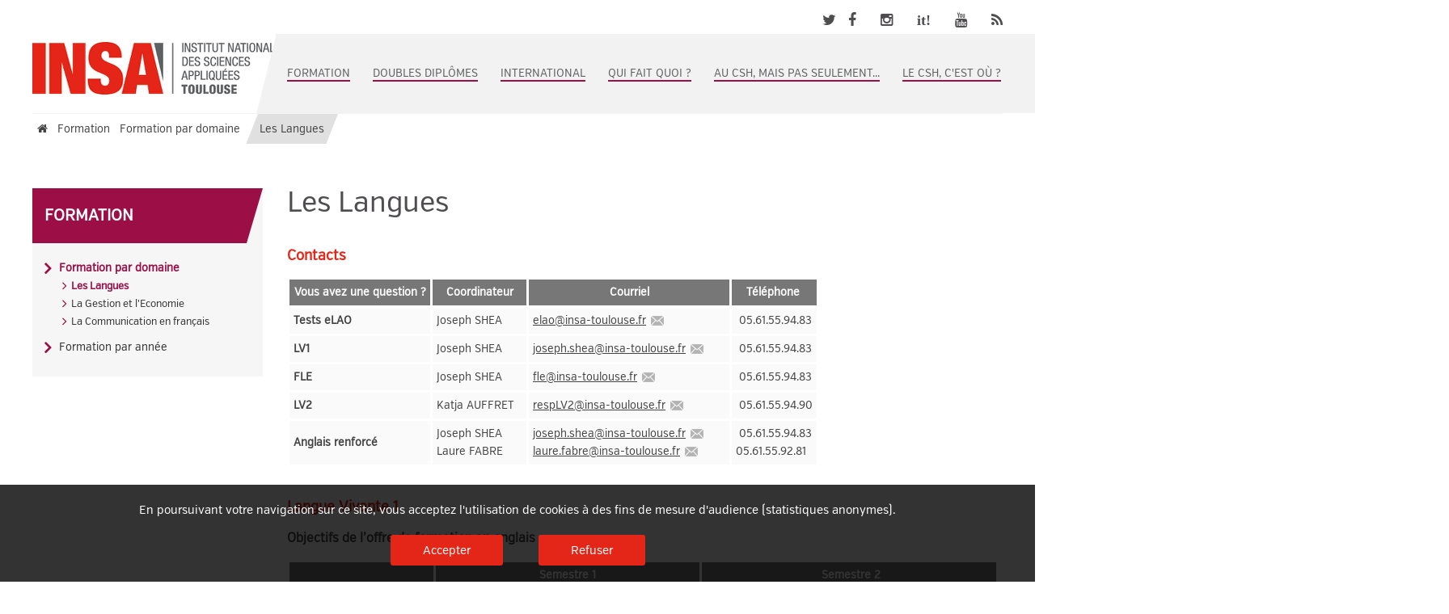

--- FILE ---
content_type: text/html;charset=UTF-8
request_url: https://csh.insa-toulouse.fr/fr/enseignement/domaines_d_enseignement/langue_vivante_1.html
body_size: 9097
content:

<!DOCTYPE html>
<html xmlns="http://www.w3.org/1999/xhtml" xml:lang="fr" lang="fr"><head><meta http-equiv="Content-Type" content="text/html; charset=UTF-8" /><meta http-equiv="X-UA-Compatible" content="IE=9" /><meta content="Ametys CMS Open source (http://www.ametys.org)" name="generator" /><link href="/skins/Multi-CSH/resources/img/favicon.ico" rel="shortcut icon" /><link href="/skins/Multi-CSH/resources/img/favicon.gif" type="image/gif" rel="icon" /><link href="/skins/Multi-CSH/resources/img/apple-touch-icon.png" rel="apple-touch-icon" /><meta content="IE=9" http-equiv="X-UA-Compatible" /><title>Les Langues - INSA Toulouse</title><meta content="width=device-width, initial-scale=1.0" name="viewport" /><meta content="INSA Toulouse" name="author" /><meta content="Ametys CMS (http://www.ametys.org)" name="generator" /><meta content="INSA Toulouse" name="copyright" /><meta content="fr" name="language" /><meta content="15 days" name="revisit-after" /><meta content="Les Langues" name="DC.title" /><meta content="jlemaire#utilisateurs-ldap" name="DC.contributor" /><meta content="2025-01-20" name="DC.date" /><meta content="Text" name="DC.type" /><meta content="text/html" name="DC.format" /><meta content="defaultWebContent://a5a5805e-ea9f-4f74-b1b3-03ad05ec51a3" name="DC.identifier" /><meta content="fr" name="DC.language" /><meta content="fr" name="DC.coverage" /><!----><!--[if lt IE 9]><link rel="stylesheet" href="/skins/Multi-CSH/resources/css/ie.css" type="text/css" media="all" /><![endif]--><!--[if IE 9]><link rel="stylesheet" href="/skins/Multi-CSH/resources/css/ie9.css/" type="text/css" media="all" /><![endif]--><link href="/_plugins/web/csh/fr/filter/events/rss.xml" title="Flux RSS des actualit&eacute;s du site Insa Toulouse" type="application/rss+xml" rel="alternate" /><link href="/_plugins/web/csh/fr/filter/org.ametys.web.article.RSS/rss.xml" title="Flux RSS des articles du site Insa Toulouse" type="application/rss+xml" rel="alternate" /><noscript><div><img alt="" style="border:0" src="http://srv-webstats.insa-toulouse.fr/piwik/piwik.php?idsite=8&amp;rec=1" /></div></noscript><link href="/plugins/cms/dublincore/content.rdf?contentId=defaultWebContent://a5a5805e-ea9f-4f74-b1b3-03ad05ec51a3" rel="meta" /><link type="text/css" rel="stylesheet" href="/_plugins/web/resources-minimized/MTY3OTc4MjUyMQ.css" media="screen" /><link type="text/css" rel="stylesheet" href="/_plugins/web/resources-minimized/LTk4NDE4MDgx.css" media="print" /><link type="text/css" rel="stylesheet" href="/_plugins/web/resources-minimized/MTU0NzMyNjU3NA.css" /><link type="text/css" rel="stylesheet" href="/_plugins/web/resources-minimized/LTE2ODI2MTE5MTk.css" media="print,handheld,screen" /><script type="text/javascript" src="/_plugins/web/resources-minimized/LTExNDU0NjI5OTA.js"></script><script type="text/javascript"><!--

              	$j = jQuery.noConflict();
		
// --></script><script type="text/javascript" src="/_plugins/web/resources-minimized/LTMzNDU1MzYwNA.js"></script><script type="text/javascript"><!--

                $j(document).ready(function() {
                    $j().piroBox_ext({
                        piro_speed: 600,
                        bg_alpha: 0.5,
                        piro_scroll: true,
                        prev_label: 'Précédent',
                        next_label: 'Suivant',
                        close_label: 'Fermer'
                    });
                });
	        
// --></script><script type="text/javascript" src="/_plugins/web/resources-minimized/NDY5Mjk0Mjc1.js"></script><script type="text/javascript"><!--

            ametysUser = null;
            
            var _ametysUserCallbacks = [];
            var _ametysUserRunning = false;
            
            var _fillUserInputs = function(id, field, callback)
            {
                if (this[field])
                {
                    var input = document.getElementById(id);
                    if (!input.value)
                    {
                        input.value = this[field];
                        if (typeof callback == "function")
                        {
                           callback(id, input, this[field]);
                        }
                    }
                }
            }
            
                  
            
            function getAmetysUser(callback)
            {
                if (ametysUser && typeof(callback) == "function")
                {
                    callback(ametysUser);
                }
                else
                {
                    if (typeof(callback) == "function")
                    {
                        _ametysUserCallbacks.push(callback);
                    }
                    
                    if (!_ametysUserRunning)
                    {
                        _ametysUserRunning = true;
                        
                        $j.ajax({
                            url: "/_plugins/web/current-user",
                            dataType: "json",
                            error: function(result, status, error) {
    		    				console.log(error);
                                ametysUser = null;
                                _ametysUserRunning = false;
    		    			},
                            success: function(user) {
                                ametysUser = user;
                                
                                if (ametysUser)
                                {
                                    ametysUser.fill = _fillUserInputs;
                                }
                                
                                for (var i=0; i < _ametysUserCallbacks.length; i++)
                                {
                                    try 
                                    {
                                        _ametysUserCallbacks[i](ametysUser);
                                    } 
                                    catch(e) 
                                    {
                                        console.error("Failed to invoked callback function " + _ametysUserCallbacks[i].name + ":", e);
                                    }
                                }
                                
                                _ametysUserRunning = false;
                            }
                        });
                    }
                }
            }
        
// --></script><script type="text/javascript"><!--

	       ametysCookieConsentListener = [];
	        
           
		        function ametysCallCookieConsentListener(accept)
		        {
		            for (var i = 0; i < ametysCookieConsentListener.length; i++)
		            {
		               ametysCookieConsentListener[i].apply(window, [accept]);
		            }
		        }

		        
			        var ametysCookieExpireDay = 390;
				    
				    function ametysRefuseCookieConsent()  
			        {
			            $j.cookie('ametysHasConsent', false, {expires: ametysCookieExpireDay, path: '' || '/'});
			            
			            ametysCallCookieConsentListener(false);
			            ametysHideInformCookieConsent();
			        }
			
			        function ametysAcceptCookieConsent()
			        {
			            $j.cookie('ametysHasConsent', true, {expires: ametysCookieExpireDay, path: '' || '/'});
			            
			            
			            ametysHideInformCookieConsent();
			        }
			
			        function ametysHideInformCookieConsent() 
			        {
			            $j("#cookie-banner").hide();
			        }
			        
		        
// --></script><script type="text/javascript"><!--

					var resourcesPath = "/skins/Multi-CSH/resources/";
				
// --></script><script type="text/javascript" src="/_plugins/web/resources-minimized/Nzg3NDI2NDk1.js"></script><script type="text/javascript"><!--

   					$j(document).ready(function(){
   						$j('table').ngResponsiveTables({
						  	smallPaddingCharNo: 13,
					    	mediumPaddingCharNo: 18,
					    	largePaddingCharNo: 30
						  });
   					});
        		
// --></script><script type="text/javascript" src="/_plugins/web/resources-minimized/LTEyNDMzMjQyODY.js"></script><script type="text/javascript"><!--

			$j().ready(function() { $j("#search-field-2561216912601012").placeholder(); });
		
// --></script><script type="text/javascript"><!--

			$j().ready(function() 
			{
				function parseXML(data) 
				{
					var results = [];
					var branches = $j(data).find('item');
					$j(branches).each(function() {
					  var text = $j.trim($j(this).text());
					  results[results.length] = {'data': [text, text], 'result': text, 'value': text};
					});
					return results;
				}
					
				$j("#search-field-2561216912601012").autocomplete({
					source: function(request, response) {
								$j.ajax({ url: "/plugins/web/service/search/auto-completion/csh/fr.xml?q=" + request.term, 
									  dataType: "xml",
									  success: function(xmlResponse) { response(parseXML (xmlResponse)); } });
							},
					minLength: 2,
					delay: 500
				});
			});
		
// --></script><script type="text/javascript" src="/_plugins/web/resources-minimized/MTMzNTYzMTYz.js"></script><script type="text/javascript"><!--

            $j().ready(function()
            {
                var hlRegexp = new RegExp('[\?\&]search-keywords=([^\?\&#;]+)', 'i');
                var result = hlRegexp.exec(location.search);
                if (result != null && result.length > 1)
                {
                    var keywords = result[1].split(',');
                    for (var x = 0; x < keywords.length; x++)
                    {
                        if (keywords[x] != '')
                        {
                        
                            $j('#ametys-cms-zone-default').highlight($j.trim(decodeURIComponent(keywords[x])));
                        
                            $j('#ametys-cms-zone-rightcolumn').highlight($j.trim(decodeURIComponent(keywords[x])));
                        
                            $j('#ametys-cms-zone-rightcolumnfree').highlight($j.trim(decodeURIComponent(keywords[x])));
                         
                        }
                    }
                }
            });
        
// --></script><script type="text/javascript"><!--

			      var _paq = _paq || [];
			      
			      ametysCookieConsentListener.push(function(accept) {
                    if (accept)
                    {
                        _paq.push(["setDocumentTitle", document.domain + "/" + document.title]);
                        _paq.push(['setConsentGiven']);
	                  (function() {
	                    var u=(("https:" == document.location.protocol) ? "https://" : "http://") + "srv-webstats.insa-toulouse.fr/piwik/";
	                    _paq.push(["setTrackerUrl", u+"piwik.php"]);
	                    
	                    var searchTracking = false;
	                    
	                        var searchKeyword = "";
	                        if (searchKeyword != '')
	                        {
	                            // Internal search tracking on a search result page
	                            _paq.push(["trackSiteSearch", searchKeyword, false, false]);
	                            searchTracking = true;
	                        }
	                    
	                    
	                    if (!searchTracking)
	                    {
	                        _paq.push(["trackPageView"]);
	                    }
	                    _paq.push(["enableLinkTracking"]);
	                    _paq.push(["setSiteId", "8"]);
	                    var d=document, g=d.createElement("script"), s=d.getElementsByTagName("script")[0]; g.type="text/javascript";
	                    g.defer=true; g.async=true; g.src=u+"piwik.js"; s.parentNode.insertBefore(g,s);
	                  })();
	                    }
	                    else
	                    {
	                        _paq.push(['forgetConsentGiven']);
	                    }
	                });
			      
			
// --></script></head><body class="kopa-home-parallax"><div class="art-page-wai-links" id="art-page-wai-links"><a href="#content">Aller au contenu</a><a href="#search">Aller &agrave; la recherche</a><a href="#menu">Aller au menu</a></div><header class="kopa-page-header parallax" id="parallax-header"><div class="kopa-header-top"><div class="wrapper topHeader clearfix"><div class="ss-box pull-right clearfix"><ul class="top-links pull-left clearfix"><li><a onclick="window.open(this.href); return false;" class="fa fa-twitter" href="https://twitter.com/insatoulouse"><span class="hidden-L">Nous suivre sur Twitter</span></a></li><li><a onclick="window.open(this.href); return false;" class="fa fa-facebook" href="https://fr-fr.facebook.com/INSAToulouse"><span class="hidden-L">Nous suivre sur Facebook</span></a></li><li><a onclick="window.open(this.href); return false;" class="fa fa-instagram" href="https://www.instagram.com/insatoulouse/"><span class="hidden-L">Nous suivre sur Instagram</span></a></li><li><a onclick="window.open(this.href); return false;" class="fa fa-scoopit" href="http://www.scoop.it/u/insa-toulouse-communication">it!<span class="hidden-L">Nous suivre sur ScoopIt</span></a></li><li><a onclick="window.open(this.href); return false;" class="fa fa-youtube" href="https://www.youtube.com/user/InsaToulouse"><span class="hidden-L">Nous suivre sur YouTube</span></a></li><li class="last"><a onclick="window.open(this.href); return false;" class="fa fa-rss" href="/_plugins/web/csh/fr/filter/events/rss.xml"><span class="hidden-L">Flux RSS des actualit&eacute;s du site Insa Toulouse</span></a></li></ul></div></div></div><div class="kopa-header-bottom "><div class="wrapper clearfix"><div class="logo-box pull-left"><a href="/fr/index.html"><img class="paralax-off" alt="logo Insa" src="/skins/Multi-CSH/resources/img/logo-insa.jpg" /><img class="paralax-on" alt="logo Insa" src="/skins/Multi-CSH/resources/img/logo-insa-blanc.png" /></a></div><nav class="main-nav pull-right"><ul class="main-menu clearfix"><li class="section-violet current"><a href="/fr/enseignement.html" class="active" title="(Rubrique active)">Formation</a><ul class="sub-menu"><li class="submenu-header"><a href="/fr/enseignement.html"><span class="title">Formation</span><span class="know-more">En savoir +</span></a></li><li><a href="/fr/enseignement/domaines_d_enseignement.html">Formation par domaine</a></li><li class="last"><a href="/fr/enseignement/enseignements_par_annee.html">Formation par ann&eacute;e</a></li></ul></li><li class="section-violet"><a href="/fr/doubles-diplomes.html">Doubles Dipl&ocirc;mes</a></li><li class="section-violet"><a href="/fr/international.html" class="sf-with-ul">International</a><ul class="sub-menu"><li class="submenu-header"><a href="/fr/international.html"><span class="title">International</span><span class="know-more">En savoir +</span></a></li><li><a href="/fr/international/asinsa-enginsa-iberinsa-norginsa.html">ASINSA, EngINSA, IberINSA &amp; NorgINSA</a></li><li class="last"><a href="/fr/international/etudiants-d-echange-exchange-students.html">Etudiants d&#039;&eacute;change / Exchange Students</a></li></ul></li><li class="section-violet"><a href="/fr/annuaire-du-csh.html" class="sf-with-ul">Qui fait quoi ?</a><ul class="sub-menu"><li class="submenu-header"><a href="/fr/annuaire-du-csh.html"><span class="title">Qui fait quoi ?</span><span class="know-more">En savoir +</span></a></li><li><a href="/fr/annuaire-du-csh/la-direction.html">La Direction</a></li><li><a href="/fr/annuaire-du-csh/le-support-administratif-et-technique.html">Le support administratif et technique</a></li><li><a href="/fr/annuaire-du-csh/l-equipe-pedagogique.html">L&#039;&eacute;quipe p&eacute;dagogique</a></li><li class="last"><a href="/fr/annuaire-du-csh/le-conseil.html">Le Conseil</a></li></ul></li><li class="section-violet"><a href="/fr/recherche.html">Au CSH, mais pas seulement...</a></li><li class="section-violet"><a href="/fr/venir_au_csh.html">Le CSH, c&#039;est o&ugrave; ?</a></li></ul></nav><nav class="main-nav-mobile clearfix"><a class="pull"><span class="fa fa-align-justify"><!--empty--></span></a><ul class="main-menu-mobile clearfix"><li class="section-violet current"><a href="/fr/enseignement.html" class="active" title="(Rubrique active)">Formation</a><ul class="sub-menu"><li class="submenu-header"><a href="/fr/enseignement.html"><span class="title">Formation</span><span class="know-more">En savoir +</span></a></li><li><a href="/fr/enseignement/domaines_d_enseignement.html">Formation par domaine</a></li><li class="last"><a href="/fr/enseignement/enseignements_par_annee.html">Formation par ann&eacute;e</a></li></ul></li><li class="section-violet"><a href="/fr/doubles-diplomes.html">Doubles Dipl&ocirc;mes</a></li><li class="section-violet"><a href="/fr/international.html" class="sf-with-ul">International</a><ul class="sub-menu"><li class="submenu-header"><a href="/fr/international.html"><span class="title">International</span><span class="know-more">En savoir +</span></a></li><li><a href="/fr/international/asinsa-enginsa-iberinsa-norginsa.html">ASINSA, EngINSA, IberINSA &amp; NorgINSA</a></li><li class="last"><a href="/fr/international/etudiants-d-echange-exchange-students.html">Etudiants d&#039;&eacute;change / Exchange Students</a></li></ul></li><li class="section-violet"><a href="/fr/annuaire-du-csh.html" class="sf-with-ul">Qui fait quoi ?</a><ul class="sub-menu"><li class="submenu-header"><a href="/fr/annuaire-du-csh.html"><span class="title">Qui fait quoi ?</span><span class="know-more">En savoir +</span></a></li><li><a href="/fr/annuaire-du-csh/la-direction.html">La Direction</a></li><li><a href="/fr/annuaire-du-csh/le-support-administratif-et-technique.html">Le support administratif et technique</a></li><li><a href="/fr/annuaire-du-csh/l-equipe-pedagogique.html">L&#039;&eacute;quipe p&eacute;dagogique</a></li><li class="last"><a href="/fr/annuaire-du-csh/le-conseil.html">Le Conseil</a></li></ul></li><li class="section-violet"><a href="/fr/recherche.html">Au CSH, mais pas seulement...</a></li><li class="section-violet"><a href="/fr/venir_au_csh.html">Le CSH, c&#039;est o&ugrave; ?</a></li></ul></nav></div></div></header><div class="wrapper clearfix bread-crumb"><div class="pull-left"><div class="art-breadcrumb clearfix"><a name="breadcrumb"></a><span class="art-breadcrumb-title-invisible">Vous &ecirc;tes ici :</span><ul><li class="first" itemscope="itemscope" itemtype="http://data-vocabulary.org/Breadcrumb"><a href="/fr/index.html" class="fa fa-home" itemprop="url"><span class="art-breadcrumb-title-invisible" itemprop="title">Accueil</span></a></li><li itemscope="itemscope" itemtype="http://data-vocabulary.org/Breadcrumb"> <a href="/fr/enseignement.html" itemprop="url"><span itemprop="title">Formation</span></a></li><li itemscope="itemscope" itemtype="http://data-vocabulary.org/Breadcrumb"> <a href="/fr/enseignement/domaines_d_enseignement.html" itemprop="url"><span itemprop="title">Formation par domaine</span></a></li><li itemscope="itemscope" itemtype="http://data-vocabulary.org/Breadcrumb" class="current"> <span itemprop="title">Les Langues</span></li></ul></div></div></div><div id="main-content"><div class="kopa-area kopa-area-1"><div class="wrapper"><div class="row"><div class="sidebar col-md-3 col-sm-3 col-xs-3 pull-left"><div class="widget widget_nav_menu violet"><h2><a title="Formation" href="/fr/enseignement.html">Formation</a></h2><a name="vertical-menu"></a><ul class="art-"><li><a href="/fr/enseignement/domaines_d_enseignement.html" class="active" title="(Rubrique active)"><span class="l"></span><span class="r"></span><span class="t">Formation par domaine</span></a><ul class="active"><li><a href="/fr/enseignement/domaines_d_enseignement/langue_vivante_1.html" class="active">Les Langues</a></li><li><a href="/fr/enseignement/domaines_d_enseignement/gestion-et-economie.html">La Gestion et l&#039;Economie</a></li><li><a href="/fr/enseignement/domaines_d_enseignement/expression-et-communication.html">La Communication en fran&ccedil;ais</a></li></ul></li><li><a href="/fr/enseignement/enseignements_par_annee.html"><span class="l"></span><span class="r"></span><span class="t">Formation par ann&eacute;e</span></a></li></ul></div><div class="mb-20"><!--empty--></div></div><div class="kopa-main-col col-md-9 col-sm-9 col-xs-9"><div data-ametys-zone="default" id="ametys-cms-zone-default"><div data-ametys-zone-level="1" id="ametys-cms-zone-default-item-N1006D" class="first last"><div class="ametys-cms-content article view-main wrapper"><h1 class="art-postheader"><span class="content-title summary">Les Langues</span></h1><a name="N10035"></a><h2 class="ametys-richtext-title-1">Contacts</h2><table class="gray"><tbody><tr class="odd"><th style="height: 22px;width: 164px;">
<p>Vous avez une question ?</p>
</th><th style="height: 22px;width: 106px;">
<p>Coordinateur</p>
</th><th style="height: 22px;width: 238px;">
<p>Courriel</p>
</th><th style="height: 22px;width: 87.25px;">
<p>T&eacute;l&eacute;phone&nbsp;</p>
</th></tr><tr class="even first"><td style="height: 22px;width: 174px;">
<p><strong>Tests eLAO<br /></strong></p>
</td><td style="height: 22px;width: 116px;">
<p>Joseph SHEA</p>
</td><td style="height: 22px;width: 248px;">
<p><a id="M3517661570371239" class="mailto">elao<span style="position: absolute; left: -1000px; top: -1000px;"> </span>@<span style="position: absolute; left: -1000px; top: -1000px;"> </span>insa-toulouse.fr<span id="M3083240151636947" style="display: none;"> (elao<span style="position: absolute; left: -1000px; top: -1000px;"> </span>@<span style="position: absolute; left: -1000px; top: -1000px;"> </span>insa-toulouse.fr)</span></a><script type="text/javascript"><!--

	    
	    	var a = document.createElement('a');
	    	var div = document.getElementById('M3517661570371239');
	    	div.parentNode.insertBefore(a, div);
	    	
	    	while (div.childNodes.length > 1)
	    	{
	    		a.appendChild(div.childNodes[0]);
	    	}
	    	
	    	div.parentNode.removeChild(div);
	    	
			var M8493076928094755="elao";
			M8493076928094755 +="@";
			M8493076928094755 +="insa-toulouse.fr";
			
			
			
			a.setAttribute('href', 'mailto:' + M8493076928094755);
			
				a.setAttribute('class', 'mailto');
			
			
// --></script></p>
</td><td style="height: 22px;width: 97.25px;">
<p>&nbsp;05.61.55.94.83</p>
</td></tr><tr class="odd"><td style="height: 23px;width: 174px;">
<p><strong>LV1 <strong><br /></strong></strong></p>
</td><td style="height: 23px;width: 116px;">
<p>Joseph SHEA</p>
</td><td style="height: 23px;width: 248px;">
<p><a id="M6678182578428812" class="mailto">joseph.shea<span style="position: absolute; left: -1000px; top: -1000px;"> </span>@<span style="position: absolute; left: -1000px; top: -1000px;"> </span>insa-toulouse.fr<span id="M15031356858187406" style="display: none;"> (joseph.shea<span style="position: absolute; left: -1000px; top: -1000px;"> </span>@<span style="position: absolute; left: -1000px; top: -1000px;"> </span>insa-toulouse.fr)</span></a><script type="text/javascript"><!--

	    
	    	var a = document.createElement('a');
	    	var div = document.getElementById('M6678182578428812');
	    	div.parentNode.insertBefore(a, div);
	    	
	    	while (div.childNodes.length > 1)
	    	{
	    		a.appendChild(div.childNodes[0]);
	    	}
	    	
	    	div.parentNode.removeChild(div);
	    	
			var M9633545413068496="joseph.shea";
			M9633545413068496 +="@";
			M9633545413068496 +="insa-toulouse.fr";
			
			
			
			a.setAttribute('href', 'mailto:' + M9633545413068496);
			
				a.setAttribute('class', 'mailto');
			
			
// --></script></p>
</td><td style="height: 23px;width: 97.25px;">
<p>&nbsp;05.61.55.94.83</p>
</td></tr><tr class="even"><td style="height: 22px;width: 174px;">
<p><strong>FLE</strong></p>
</td><td style="height: 22px;width: 116px;">
<p>Joseph SHEA</p>
</td><td style="height: 22px;width: 248px;">
<p><a id="M01934448314245707" class="mailto">fle<span style="position: absolute; left: -1000px; top: -1000px;"> </span>@<span style="position: absolute; left: -1000px; top: -1000px;"> </span>insa-toulouse.fr<span id="M6803381734896854" style="display: none;"> (fle<span style="position: absolute; left: -1000px; top: -1000px;"> </span>@<span style="position: absolute; left: -1000px; top: -1000px;"> </span>insa-toulouse.fr)</span></a><script type="text/javascript"><!--

	    
	    	var a = document.createElement('a');
	    	var div = document.getElementById('M01934448314245707');
	    	div.parentNode.insertBefore(a, div);
	    	
	    	while (div.childNodes.length > 1)
	    	{
	    		a.appendChild(div.childNodes[0]);
	    	}
	    	
	    	div.parentNode.removeChild(div);
	    	
			var M012395355414803189="fle";
			M012395355414803189 +="@";
			M012395355414803189 +="insa-toulouse.fr";
			
			
			
			a.setAttribute('href', 'mailto:' + M012395355414803189);
			
				a.setAttribute('class', 'mailto');
			
			
// --></script></p>
</td><td style="height: 22px;width: 97.25px;">
<p>&nbsp;05.61.55.94.83</p>
</td></tr><tr class="odd"><td style="height: 22px;width: 174px;">
<p><strong>LV2</strong></p>
</td><td style="height: 22px;width: 116px;">
<p>Katja AUFFRET</p>
</td><td style="height: 22px;width: 248px;">
<p><a id="M09620281649807216" class="mailto">respLV2<span style="position: absolute; left: -1000px; top: -1000px;"> </span>@<span style="position: absolute; left: -1000px; top: -1000px;"> </span>insa-toulouse.fr<span id="M9990564863770541" style="display: none;"> (respLV2<span style="position: absolute; left: -1000px; top: -1000px;"> </span>@<span style="position: absolute; left: -1000px; top: -1000px;"> </span>insa-toulouse.fr)</span></a><script type="text/javascript"><!--

	    
	    	var a = document.createElement('a');
	    	var div = document.getElementById('M09620281649807216');
	    	div.parentNode.insertBefore(a, div);
	    	
	    	while (div.childNodes.length > 1)
	    	{
	    		a.appendChild(div.childNodes[0]);
	    	}
	    	
	    	div.parentNode.removeChild(div);
	    	
			var M25794987539193837="respLV2";
			M25794987539193837 +="@";
			M25794987539193837 +="insa-toulouse.fr";
			
			
			
			a.setAttribute('href', 'mailto:' + M25794987539193837);
			
				a.setAttribute('class', 'mailto');
			
			
// --></script></p>
</td><td style="height: 22px;width: 97.25px;">
<p>&nbsp;05.61.55.94.90</p>
</td></tr><tr class="even last"><td style="height: 22px;width: 174px;">
<p><strong>Anglais renforc&eacute;</strong></p>
</td><td style="height: 22px;width: 116px;">
<p>Joseph SHEA</p>
<p>Laure FABRE</p>
</td><td style="height: 22px;width: 248px;">
<p><a id="M46976331240824987" class="mailto">joseph.shea<span style="position: absolute; left: -1000px; top: -1000px;"> </span>@<span style="position: absolute; left: -1000px; top: -1000px;"> </span>insa-toulouse.fr<span id="M30374889455410026" style="display: none;"> (joseph.shea<span style="position: absolute; left: -1000px; top: -1000px;"> </span>@<span style="position: absolute; left: -1000px; top: -1000px;"> </span>insa-toulouse.fr)</span></a><script type="text/javascript"><!--

	    
	    	var a = document.createElement('a');
	    	var div = document.getElementById('M46976331240824987');
	    	div.parentNode.insertBefore(a, div);
	    	
	    	while (div.childNodes.length > 1)
	    	{
	    		a.appendChild(div.childNodes[0]);
	    	}
	    	
	    	div.parentNode.removeChild(div);
	    	
			var M7858962820145438="joseph.shea";
			M7858962820145438 +="@";
			M7858962820145438 +="insa-toulouse.fr";
			
			
			
			a.setAttribute('href', 'mailto:' + M7858962820145438);
			
				a.setAttribute('class', 'mailto');
			
			
// --></script></p>
<p><a id="M6536521257803867" class="mailto">laure.fabre<span style="position: absolute; left: -1000px; top: -1000px;"> </span>@<span style="position: absolute; left: -1000px; top: -1000px;"> </span>insa-toulouse.fr<span id="M6335300964880967" style="display: none;"> (laure.fabre<span style="position: absolute; left: -1000px; top: -1000px;"> </span>@<span style="position: absolute; left: -1000px; top: -1000px;"> </span>insa-toulouse.fr)</span></a><script type="text/javascript"><!--

	    
	    	var a = document.createElement('a');
	    	var div = document.getElementById('M6536521257803867');
	    	div.parentNode.insertBefore(a, div);
	    	
	    	while (div.childNodes.length > 1)
	    	{
	    		a.appendChild(div.childNodes[0]);
	    	}
	    	
	    	div.parentNode.removeChild(div);
	    	
			var M07490209844609674="laure.fabre";
			M07490209844609674 +="@";
			M07490209844609674 +="insa-toulouse.fr";
			
			
			
			a.setAttribute('href', 'mailto:' + M07490209844609674);
			
				a.setAttribute('class', 'mailto');
			
			
// --></script></p>
</td><td style="height: 22px;width: 97.25px;">
<p>&nbsp;05.61.55.94.83</p>
<p>05.61.55.92.81</p>
</td></tr></tbody></table><p>&nbsp;</p><a name="N1011C"></a><h2 class="ametys-richtext-title-1">Langue Vivante 1</h2><a name="N1011F"></a><h3 class="ametys-richtext-title-2">Objectifs de l&rsquo;offre de formation en anglais</h3><table style="width: 100%;" class="gray"><tbody><tr class="odd"><th>
<p>&nbsp;</p>
</th><th>
<p>Semestre 1</p>
</th><th>
<p>&nbsp;Semestre 2</p>
</th></tr><tr class="even first"><th>
<p>&nbsp;1A</p>
<p>Consolider des comp&eacute;tences de base par des moyens divers</p>
</th><td>
<p>28.75 heures</p>
<p>Life on Campus: Communicating as a student in a higher education context</p>
</td><td>
<p>27.5 heures</p>
<p>Life in Companies: Introduction to communicating in companies</p>
</td></tr><tr class="odd"><th>
<p>&nbsp;2A</p>
<p>D&eacute;velopper des comp&eacute;tences communicationnelles avanc&eacute;es</p>
</th><td>
<p>27.5 heures</p>
<p>Thematic modules: Developing oral presentation and intercultural communication skills through thematic modules</p>
</td><td>
<p>22.5 heures</p>
<p>Structuring an argument in written reports and debates</p>
</td></tr><tr class="even"><th>
<p>&nbsp;3A</p>
<p>Anglais Professionnel</p>
</th><td>
<p>20.5 heures</p>
<p>Job Search in the English-speaking world: intercultural aspects of the job market</p>
</td><td>
<p>21.25 heures</p>
<p>Business English &amp; Business Game (management): Business communication in multicultural settings, including corporate ethics</p>
</td></tr><tr class="odd"><th>
<p>&nbsp;4A</p>
<p>Anglais Scientifique</p>
</th><td>
<p>&nbsp;</p>
</td><td>
<p>30.5 heures</p>
<p>Scientific English &amp; Research module: Individual scientific communication in specialised fields</p>
<p>TOEIC</p>
</td></tr><tr class="even last"><th>
<p>&nbsp;5A</p>
<p>Anglais Scientifique</p>
</th><td>
<p>30 heures</p>
<p>Scientific English &amp; Project: Collective scientific communication in specialised fields</p>
</td><td>
<p>&nbsp;</p>
</td></tr></tbody></table><p>&nbsp;</p><a name="N101B2"></a><h3 class="ametys-richtext-title-2">Le TOEIC - Test Of English for International Communication</h3><p style="text-align:justify;">Ce test est <strong>obligatoire pour la d&eacute;livrance du dipl&ocirc;me d&#039;ing&eacute;nieur</strong> <strong>avec un minimum de 815 points (Niveau B2).</strong>&nbsp;</p><p style="text-align:justify;">Des sessions d&#039;examen TOEIC sont organis&eacute;es en 4&egrave;me ann&eacute;e &agrave; l&#039;INSA.</p><p>Contact : <a id="M5888807934407604" class="simple">soumia.el-khalfi<span style="position: absolute; left: -1000px; top: -1000px;"> </span>@<span style="position: absolute; left: -1000px; top: -1000px;"> </span>insa-toulouse.fr<span id="M3244603366372565" style="display: none;"> (soumia.el-khalfi<span style="position: absolute; left: -1000px; top: -1000px;"> </span>@<span style="position: absolute; left: -1000px; top: -1000px;"> </span>insa-toulouse.fr)</span></a><script type="text/javascript"><!--

	    
	    	var a = document.createElement('a');
	    	var div = document.getElementById('M5888807934407604');
	    	div.parentNode.insertBefore(a, div);
	    	
	    	while (div.childNodes.length > 1)
	    	{
	    		a.appendChild(div.childNodes[0]);
	    	}
	    	
	    	div.parentNode.removeChild(div);
	    	
			var M4936877612049614="soumia.el-khalfi";
			M4936877612049614 +="@";
			M4936877612049614 +="insa-toulouse.fr";
			
			
			
			a.setAttribute('href', 'mailto:' + M4936877612049614);
			
				a.setAttribute('class', 'simple');
			
			
// --></script></p><p>&nbsp;</p><a name="N101CB"></a><h3 class="ametys-richtext-title-2">Check Your Smile</h3><p style="text-align:justify;"><strong>Pour apprendre de fa&ccedil;on ludique du vocabulaire de sp&eacute;cialit&eacute;</strong>, rendez-vous sur la plateforme de <a href="http://www.checkyoursmile.fr/app.php" class="external" target="_blank"><em>Check Your smile</em></a></p><p style="text-align:justify;">Pour &quot;liker&quot; la page Facebook de ce beau projet collaboratif et gratuit, &ccedil;a se passe <a href="https://www.facebook.com/Check-Your-Smile-LSP-vocab-learning-website-453314798187152/" class="external" target="_blank">ici</a> !<br />Nous vous invitons &eacute;galement &agrave; consulter <a href="/_attachment/langue_vivante_1/Guide%20de%201e%20utilisation%20V8%20finale%20FR.pdf?download=true" class="download">le guide de premi&egrave;re utilisation</a> et <a href="/_attachment/langue_vivante_1/DOSSIER%20DE%20PRESSE%202019%20VF.pdf?download=true" class="download">le dossier de presse 2019</a></p><p>&nbsp;</p><a name="N101F3"></a><h2 class="ametys-richtext-title-1">Langues Vivantes 2</h2><p>Les Langues Vivantes 2 propos&eacute;es &agrave; l&#039;INSA :<strong><br /></strong></p><ul class="circle"><li><strong>Allemand</strong></li></ul><p>Niveaux : d&eacute;butant et avanc&eacute;</p><ul class="circle"><li><strong>Chinois</strong></li></ul><p>Niveaux : d&eacute;butant et avanc&eacute;</p><ul class="circle"><li><strong>Espagnol</strong></li></ul><p>&nbsp;Niveaux : d&eacute;butant et avanc&eacute;&nbsp;</p><ul class="circle"><li><strong>Italien</strong></li></ul><p>Niveau : avanc&eacute;</p><ul class="circle"><li><strong>Langue des signes</strong></li></ul><p>Niveaux : d&eacute;butant et avanc&eacute;&nbsp;</p><ul class="circle"><li><strong>Japonais</strong></li></ul><ul class="circle"><li><strong>Anglais renforc&eacute;</strong></li></ul><p>&nbsp;&nbsp;&nbsp;&nbsp; Cours propos&eacute;s &agrave; partir de la 2&egrave;me&nbsp;ann&eacute;e aux &eacute;tudiants de faible niveau, par ann&eacute;e et/ou groupes de niveau.</p><p>&nbsp;</p><p><strong>Possibilit&eacute; de suivre une autre LV2 que celles propos&eacute;es &agrave; l&#039;INSA :<br /></strong></p><ul class="disc"><li>A l&#039;ext&eacute;rieur de l&#039;INSA</li><li>Apr&egrave;s validation de la responsable de la LV2</li><li>A la charge de l&#039;&eacute;tudiant</li></ul><p>&nbsp;</p><a name="N10260"></a><h3 class="ametys-richtext-title-2">Objectifs de l&#039;offre de formation en LV2</h3><table class="gray"><tbody><tr class="odd"><th>
<p>Pour les ann&eacute;es de pr&eacute;-orientation&nbsp;</p>
</th><th>
<p>Pour les ann&eacute;es de sp&eacute;cialisation&nbsp;</p>
</th></tr><tr class="even first last"><td>
<p>Consolidation des comp&eacute;tences linguistiques fondamentales : compr&eacute;hension et expression &agrave; l&#039;oral et &agrave; l&#039;&eacute;crit</p>
<p>&nbsp;</p>
<p>Initiation aux techniques de communication en contexte professionnel international&nbsp;</p>
<p>&nbsp;</p>
<p>Sensibilisation &agrave; l&rsquo;interculturel</p>
</td><td>
<p>Consolidation des savoir-faire et savoir-&ecirc;tre en contexte professionnel international&nbsp;</p>
<p>&nbsp;</p>
<p>Ma&icirc;trise de la langue de sp&eacute;cialit&eacute;</p>
<p>&nbsp;</p>
<p>Approfondissement des comp&eacute;tences interculturelles</p>
<p>&nbsp;</p>
</td></tr></tbody></table><div class="content-richtext-end"><!--empty--></div></div></div></div></div></div></div></div><section class="kopa-area-3 footer-section"><div class="wrapper"><div class="left-area"><div class="widget kopa-newsletter-widget"><div class="logos"></div></div></div><div class="right-area"><nav id="footer-nav"><ul id="footer-menu" class="clearfix"><li class="first"><a href="/fr/index.html">Accueil</a></li><li><a href="/fr/insa_fr.html">Insa</a></li><li class="last"><a href="/fr/plan_du_site.html">Plan du site</a></li></ul><p>2026 &copy; INSA de Toulouse - Conception : Service communication Insa de Toulouse / Anyware Services</p></nav></div></div></section><p id="back-top"><a href="#top"></a></p></div><script type="text/javascript"><!--

		                (function() { // anonymous function for scope purposes
		                        // Show the information banner to the top of the page
		                        function showBanner()
		                        {
		                            if (ametysCookieConsentListener.length > 0)
		                            {
		                                
        var html = '<div class="cookiebanner-wrapper" id="cookie-banner">'
        + '<div class="cookiebanner">'
        + '<div class="cookiebanner-info">'
        + "En poursuivant votre navigation sur ce site, vous acceptez l'utilisation de cookies à des fins de mesure d'audience (statistiques anonymes)."
        + ' '
        + '</div>'
        + '<div class="cookiebanner-buttons">'
        + '<a href="javascript:ametysAcceptCookieConsent()" class="cookiebanner-accept">'
        + "Accepter"
        + '</a>'
        + ' '
        + '<a href="javascript:ametysRefuseCookieConsent()" class="cookiebanner-refuse">'
        + "Refuser"
        + '</a>'
        + '</div>'
        + '</div>'
        + '</div>';
    
		                                $j(document.body).prepend(html).addClass('cookiebanner-visible');
		                            }
		                        }
		                    
		                        // Get the Internet Explorer version, return -1 if not IE
		                        function getInternetExplorerVersion() {
		                            var rv = -1;
		                            if ($j.browser.msie)  
		                            {
		                                rv = $j.browser.version;
		                            } 
		                            
		                            return rv;
		                        }
		                        
		                        // Check the navigator value DoNotTrack to know if the signal is activated and equal to 1
		                        function notToTrack() {
		                            if ( (navigator.doNotTrack && (navigator.doNotTrack=='yes' || navigator.doNotTrack=='1'))
		                                || ( navigator.msDoNotTrack && navigator.msDoNotTrack == '1') ) {
		                                var isIE = (getInternetExplorerVersion()!=-1)
		                                if (!isIE){    
		                                     return true;
		                                }
		                                return false;
		                            }
		                        }
		                    
		                        // If the signal equals 0, consent is true
		                        function isToTrack() {
		                            if ( navigator.doNotTrack && (navigator.doNotTrack=='no' || navigator.doNotTrack==0 )) {
		                                return true;
		                            }
		                        }
		                        
		                        
					            var consentCookie =  $j.cookie('ametysHasConsent');
		                        if (consentCookie == null) 
		                        {
		                            // The user has no cookies, we show the banner. 
		                            if (notToTrack()) 
		                            { 
		                                // Internet explorer DoNotTrack is not activated. Do not ask for consent and just opt him out
		                                ametysCallCookieConsentListener(false);
		                            } 
		                            else if (isToTrack()) 
		                            { 
		                                // Internet explorer DoNotTrack is activated. Do not ask for consent and just opt him in
		                                ametysCallCookieConsentListener(true);
		                            } 
		                            else 
		                            {
		                                  
		                            
		                                // Otherwise ask the user
		                                $j(window).on("load", showBanner);
		                            }
		                        } 
		                        else 
		                        {
		                            ametysCallCookieConsentListener(consentCookie == 'true');
		                        }
		                    })();
	               
// --></script></body></html>


--- FILE ---
content_type: text/css
request_url: https://csh.insa-toulouse.fr/_plugins/web/resources-minimized/LTE2ODI2MTE5MTk.css
body_size: 4139
content:
/*! File : /skins/Multi-CSH/resources/css/innerPage.css */
.headerInBack{clear:both}.floatleft{float:left}.floatright{float:right}#ametys-cms-zone-default .ametys-cms-content h1,#ametys-cms-zone-default .ametys-cms-service h1{font-size:36px;line-height:36px}body.kopa-home-parallax #main-content{padding-top:0px}.kopa-home-parallax .kopa-header-top{margin-bottom:0}.kopa-home-parallax .kopa-header-top .wrapper .hotline-box{background:none repeat scroll 0 0 #f1f1f1;border-right:3px solid #d1d1d1;padding:13px 45px 13px 0;position:relative}.kopa-home-parallax .kopa-header-top .wrapper .left-bg-color{background:none repeat scroll 0 0 #f1f1f1}.kopa-home-parallax .kopa-header-top .wrapper .hotline-box li,.kopa-home-parallax .kopa-header-top .wrapper .hotline-box li a{color:#333333}.kopa-home-parallax .kopa-header-top .wrapper .hotline-box li a:hover{color:#aaa}.kopa-home-parallax .kopa-header-top .wrapper .hotline-box .triangle{border-color:#f1f1f1 transparent transparent;border-style:solid;border-width:46px 25px 0 0;display:block;height:0;position:absolute;right:-24px;top:0;transition:border 0.3s ease-in-out 0s;width:0}.kopa-home-parallax .kopa-header-top .wrapper .hotline-box .triangle-wrapper{border-color:#d1d1d1 transparent transparent;border-style:solid;border-width:46px 25px 0 0;display:block;height:0;position:absolute;right:-27px;top:3px;transition:border 0.3s ease-in-out 0s;width:0}.kopa-page-header{background:none repeat scroll 0 0 #fff !important}.kopa-home-parallax .kopa-breadcrumb{display:block}.kopa-home-parallax .kopa-breadcrumb .kopa-breadcrumb{margin-top:-32px}.back-render.kopa-home-parallax .kopa-breadcrumb .kopa-breadcrumb{margin-top:0}.back-render.kopa-home-parallax .kopa-breadcrumb{padding:0}.bread-crumb{font-family:"verbcondregular",sans-serif;font-size:14px;line-height:38px;height:38px;color:#444444;border-top:1px #F2F2F2 solid;clear:both}.bread-crumb .art-breadcrumb-title-invisible{left:-20000px;position:absolute;top:-20000px}.bread-crumb ul li{display:inline-block;padding-left:6px;padding-right:6px}.bread-crumb ul li a{color:#444444}.bread-crumb ul li.current{margin-left:10px;margin-right:10px}.bread-crumb ul li.current span{background-color:#E0E0E0;display:block;position:relative;padding-left:2px;padding-right:2px}.bread-crumb ul li.current span::before{border-bottom:0 solid transparent;border-right:15px solid #E0E0E0;border-top:38px solid transparent;content:"";left:-15px;position:absolute;top:0;float:left}.bread-crumb ul li.current span::after{border-top:0 solid transparent;border-right:0 solid transparent;border-left:15px solid #E0E0E0;border-bottom:38px solid transparent;content:"";right:-15px;position:absolute;top:0;float:left}@media screen and (min-width: 1350px){.bread-crumb ul li.current span:before{border:none;background:#E0E0E0 url(/skins/Multi-CSH/resources/img/breadcrumb-bg-left.png) no-repeat top left;width:15px;height:37px}.bread-crumb ul li.current span:after{border:none;background:#E0E0E0 url(/skins/Multi-CSH/resources/img/breadcrumb-bg-right.png) no-repeat top right;width:15px;height:37px}}.kopa-home-parallax .kopa-header-top .search-box .search-form .search-text{background:none repeat scroll 0 0 #f6f6f6;border:medium none;box-shadow:0 2px 1px 0 rgba(235,235,235,0.7) inset;color:#848484;height:36px;line-height:26px;padding:5px 36px 5px 15px;width:100%}.kopa-home-parallax .kopa-header-top .search-box .search-form .search-submit{background:none repeat scroll 0 0 rgba(0,0,0,0);border:medium none;color:#afb2b7;font-size:18px;padding:0;position:absolute;right:10px;top:6px}.kopa-home-parallax .kopa-header-bottom .wrapper .left-color-bg .left-color-bg-outer,.kopa-home-parallax .kopa-header-bottom .wrapper .left-color-bg .triangle{display:block}.kopa-home-parallax .kopa-header-top-2 .top-links li a{color:#b7b7b7}.kopa-home-parallax .kopa-header-top-2 .search-box .search-form .search-text{background-color:#f6f6f6;border:none}.kopa-home-parallax .kopa-header-top-2 .search-box .search-form .search-submit{color:#afb2b7}.main-nav-mobile .mobile-small-langs{display:none !important}.kopa-home-parallax .kopa-header-bottom .main-nav-mobile::after{background:none}.sidebar .widget_nav_menu{border-bottom:0;background-color:#F6F6F6}.sidebar .widget_nav_menu>ul{padding-bottom:5px;padding-top:5px}.sidebar .widget_nav_menu h2{width:93%;color:#FFF;text-transform:uppercase;padding:22px 5px 22px 15px;font-size:20px;position:relative;background-color:#5f6062}.sidebar .widget_nav_menu h2 a:link,.sidebar .widget_nav_menu h2 a:visited{color:#ffffff}.sidebar .widget_nav_menu h2:after{border-top:0 solid transparent;border-right:0 solid transparent;border-left:20px solid #5f6062;border-bottom:68px solid transparent;content:"";right:-20px;position:absolute;top:0;float:left}.sidebar .widget_nav_menu.bleu h2{background-color:#004d70}.sidebar .widget_nav_menu.bleu h2:after{border-left-color:#004d70}.sidebar .widget_nav_menu.violet h2{background-color:#9b0e46}.sidebar .widget_nav_menu.violet h2:after{border-left-color:#9b0e46}.sidebar .widget_nav_menu.bleucanard h2{background-color:#208996}.sidebar .widget_nav_menu.bleucanard h2:after{border-left-color:#208996}.sidebar .widget_nav_menu.marron h2{background-color:#846b5C;font-size:19px}.sidebar .widget_nav_menu.marron h2:after{border-left-color:#846b5C}.sidebar .widget_nav_menu.bleugris h2{background-color:#7F9798}.sidebar .widget_nav_menu.bleugris h2:after{border-left-color:#7F9798}.sidebar .widget_nav_menu.jaune h2{background-color:#e29300}.sidebar .widget_nav_menu.jaune h2:after{border-left-color:#e29300}.sidebar .widget_nav_menu.rouge h2{background-color:#e42618}.sidebar .widget_nav_menu.rouge h2:after{border-left-color:#e42618}.sidebar .widget_nav_menu.gris h2{background-color:#5f6062}.sidebar .widget_nav_menu.gris h2:after{border-left-color:#5f6062}@media screen and (min-width: 1350px){.sidebar .widget_nav_menu h2:after{border:none;background-repeat:no-repeat;background-position:top right;background-image:url(/skins/Multi-CSH/resources/img/bg-submenu-gris.png);width:20px;height:68px}.sidebar .widget_nav_menu.bleu h2:after{background-image:url(/skins/Multi-CSH/resources/img/bg-submenu-bleu.png)}.sidebar .widget_nav_menu.violet h2:after{background-image:url(/skins/Multi-CSH/resources/img/bg-submenu-violet.png)}.sidebar .widget_nav_menu.marron h2:after{background-image:url(/skins/Multi-CSH/resources/img/bg-submenu-marron.png)}.sidebar .widget_nav_menu.bleugris h2:after{background-image:url(/skins/Multi-CSH/resources/img/bg-submenu-bleugris.png)}.sidebar .widget_nav_menu.bleucanard h2:after{background-image:url(/skins/Multi-CSH/resources/img/bg-submenu-bleucanard.png)}.sidebar .widget_nav_menu.jaune h2:after{background-image:url(/skins/Multi-CSH/resources/img/bg-submenu-jaune.png)}.sidebar .widget_nav_menu.gris h2:after{background-image:url(/skins/Multi-CSH/resources/img/bg-submenu-gris.png)}.sidebar .widget_nav_menu.rouge h2:after{background-image:url(/skins/Multi-CSH/resources/img/bg-submenu-rouge.png)}}.sidebar .widget_nav_menu.bleu a:hover,.sidebar .widget_nav_menu.bleu a:active,.sidebar .widget_nav_menu.bleu a.active{color:#004d70}.sidebar .widget_nav_menu.violet a:hover,.sidebar .widget_nav_menu.violet a:active,.sidebar .widget_nav_menu.violet a.active{color:#9b0e46}.sidebar .widget_nav_menu.bleucanard a:hover,.sidebar .widget_nav_menu.bleucanard a:active,.sidebar .widget_nav_menu.bleucanard a.active{color:#208996}.sidebar .widget_nav_menu.marron a:hover,.sidebar .widget_nav_menu.marron a:active,.sidebar .widget_nav_menu.marron a.active{color:#846b5C}.sidebar .widget_nav_menu.bleugris a:hover,.sidebar .widget_nav_menu.bleugris a:active,.sidebar .widget_nav_menu.bleugris a.active{color:#7F9798}.sidebar .widget_nav_menu.jaune a:hover,.sidebar .widget_nav_menu.jaune a:active,.sidebar .widget_nav_menu.jaune a.active{color:#e29300}.sidebar .widget_nav_menu.rouge a:hover,.sidebar .widget_nav_menu.rouge a:active,.sidebar .widget_nav_menu.rouge a.active{color:#e42618}.sidebar .widget_nav_menu.gris a:hover,.sidebar .widget_nav_menu.gris a:active,.sidebar .widget_nav_menu.gris a.active{color:#5f6062}.sidebar .widget_nav_menu a:active,.sidebar .widget_nav_menu a.active{font-weight:bold}.sidebar .widget_nav_menu.bleu h2 a:hover,.sidebar .widget_nav_menu.bleu h2 a:active,.sidebar .widget_nav_menu.violet h2 a:hover,.sidebar .widget_nav_menu.violet h2 a:active,.sidebar .widget_nav_menu.bleucanard h2 a:hover,.sidebar .widget_nav_menu.bleucanard h2 a:active,.sidebar .widget_nav_menu.marron h2 a:hover,.sidebar .widget_nav_menu.marron h2 a:active,.sidebar .widget_nav_menu.bleugris h2 a:hover,.sidebar .widget_nav_menu.bleugris h2 a:active,.sidebar .widget_nav_menu.jaune h2 a:hover,.sidebar .widget_nav_menu.jaune h2 a:active,.sidebar .widget_nav_menu.rouge h2 a:hover,.sidebar .widget_nav_menu.rouge h2 a:active,.sidebar .widget_nav_menu.gris h2 a:hover,.sidebar .widget_nav_menu.gris h2 a:active{color:#FFF}.sidebar .widget_nav_menu>ul{padding-left:15px}.sidebar .widget_nav_menu ul>li>ul>li{margin-left:15px}.sidebar .widget_nav_menu ul>li>ul{margin-left:7px}.sidebar .widget_nav_menu ul>li>ul>li a{font-size:13px}.sidebar .widget_nav_menu ul>li>ul>li:before{content:"\f105";margin-right:5px;font-size:16px;color:#333333;float:left;line-height:22px;display:inline-block;font-family:FontAwesome;font-style:normal;font-weight:normal;-webkit-font-smoothing:antialiased;-moz-osx-font-smoothing:grayscale}.sidebar .widget_nav_menu ul>li::before{font-weight:bold;font-size:23px}.sidebar .widget_nav_menu.bleu ul>li::before{color:#004d70}.sidebar .widget_nav_menu.violet ul>li::before{color:#9b0e46}.sidebar .widget_nav_menu.bleucanard ul>li::before{color:#208996}.sidebar .widget_nav_menu.marron ul>li::before{color:#846b5C}.sidebar .widget_nav_menu.bleugris ul>li::before{color:#7F9798}.sidebar .widget_nav_menu.jaune ul>li::before{color:#e29300}.sidebar .widget_nav_menu.rouge ul>li::before{color:#e42618}.sidebar .widget_nav_menu.gris ul>li::before{color:#5f6062}.sidebar.pull-right .ametys-cms-content,.sidebar.pull-right .ametys-cms-service{border:none}.sidebar.pull-right .ametys-cms-content p,.sidebar.pull-right .ametys-cms-service p{font-size:13px}.sidebar.pull-right .ametys-cms-content h2,.sidebar.pull-right .ametys-cms-service h2{font-weight:normal;margin-top:5px}.footer-section{background-color:#E42618}.sidebar .filtered-contents-link .content-date:before{content:"";margin-right:0px}.sidebar .filtered-contents li{padding-right:0;padding-left:0}.filtered-contents li.content-list-item{border-bottom:1px solid #e8e8e8;margin-bottom:15px;padding-bottom:15px}.filtered-contents li.content-list-item.last{border-bottom:0}.filtered-contents .ametys-cms-content.view-abstract .content-illustration{vertical-align:middle}.sidebar .filtered-contents .ametys-cms-content.view-abstract>a:first-child,.sidebar .filtered-contents .ametys-cms-content.view-abstract .content-illustration{display:block}.filtered-contents .ametys-cms-content.view-abstract .content-illustration{margin-bottom:0 !important}.filtered-contents .ametys-cms-content.view-abstract .contenu-abstract{vertical-align:middle}.filtered-contents-link li.content-list-item .ametys-cms-content{margin-bottom:0}.filtered-contents-link .links a{margin-top:0}.sidebar .filtered-contents li .content-date{margin-bottom:0}.sidebar .filtered-contents li h6.entry-title{text-transform:none}.sidebar h3.widget-title{margin-bottom:15px}.sidebar .ametys-cms-content.view-main{padding:15px;position:relative;margin-bottom:30px}.sidebar .ametys-cms-content.view-main h4{color:#62462d}.sidebar h3.widget-title{display:block;max-height:55px;overflow:hidden}.cv-content .author-name{color:#e42618}.cv-content .author-name:before{background:none}.cv-content .kopa-author .author-content>header .author-job{color:#62462d;font-size:16px;margin-bottom:0;margin-top:0}.cv-content .kopa-author{margin-left:0;margin-bottom:40px}.cv-content .cv-item-label{font-weight:bold}.cv-content .personal-data{float:left;max-width:435px}.cv-content .personal-data a{color:#888888}.cv-content .personal-data a:hover{text-decoration:underline !important}.cv-content .cv-file{float:right}.cv-content .cv-file a{max-width:155px;text-align:center}body .cv-content .other-infos h3{font-size:18px;color:#62462d}.cv-content .other-infos .cv-rich-item{border-bottom:1px solid #e8e8e8;margin-bottom:30px;padding-bottom:20px}.wrapper .carousel-container .owl-controls .owl-buttons div{top:15%}.codeBarre{background-color:#fff}.ametys-cms-service h1{font-size:18px;margin-bottom:35px;position:relative;text-align:left}body .ametys-cms-service.tagcloud ul{text-align:left}body .ametys-cms-service.tagcloud ul li{border:1px solid #d0d0d0;color:#333333;display:inline-block;font-size:14px;margin:4px 2px;padding:0;line-height:22px}body .ametys-cms-service.tagcloud ul li:hover{border:1px solid #333333;color:#333333;font-weight:bold}body .ametys-cms-service.tagcloud ul li input[type=submit]{color:#333333;margin:0;padding:7px 13px;line-height:22px}body .ametys-cms-service.tagcloud ul li input[type=submit]:hover{text-decoration:none}.ametys-cms-service.search .ctypes-filter ul.ctypes{margin-bottom:20px;padding-top:0;text-align:left}.ametys-cms-service.search .ctypes-filter ul.ctypes li:first-child{margin-left:0}.ametys-cms-service.search .ctypes-filter ul.ctypes li span{font-weight:bold;padding-left:0}.ametys-cms-service.search .ctypes-filter ul.ctypes li span.art-button-wrapper{font-weight:normal}.ametys-cms-service.search .button input.search{background:none repeat scroll 0 0 #4f4d50;border:1px solid #4f4d50;color:#fff;margin:20px 0;padding:10px 30px}.ametys-cms-service.search .button input.search:hover{background:none repeat scroll 0 0 #4f4d50;border:1px solid #4f4d50;color:#fff}.ametys-cms-service.search form.search .field .label{color:#888;font-size:14px;padding-left:0}.ametys-cms-service.search form.search .field .input .text,.ametys-cms-service.search form.search .field select{border:1px solid #d0d0d0;color:#888888;line-height:15px;padding:12px 15px}.ametys-cms-service.search .results-sort span,.ametys-cms-service.search .results-sort ul{vertical-align:middle}.ametys-cms-service.search .results-sort li:before{content:"/";vertical-align:middle;margin-right:5px}.ametys-cms-service.search .results-sort li:first-child:before,.ametys-cms-service.search .ctypes-filter ul.ctypes li:first-child:before{content:""}.ametys-cms-service.search .results-sort li,.ametys-cms-service.search .ctypes-filter ul.ctypes li{margin:0 5px}.ametys-cms-service.search .results-sort li span{padding-left:5px}.ametys-cms-service.search .results-sort li input,.ametys-cms-service.search .ctypes-filter ul.ctypes li input{color:#4F4D50}.ametys-cms-service.search .results li.hit{padding:5px;border-top:1px solid #e8e8e8}.ametys-cms-service.search .results li.hit:first-child{border-top:0}.ametys-cms-service.search .results li.hit a{color:#4f4d50;font-size:18px;margin-right:20px;vertical-align:middle;font-weight:bold}.ametys-cms-service.sitemap a{color:#4f4d50}#main-content .wrapper .col-md-9{padding-left:20px;padding-right:15px;padding-bottom:50px;min-height:400px}#main-content .wrapper .col-md-7{padding-left:20px;padding-right:10px;padding-bottom:50px}#main-content .wrapper .col-md-11{min-height:400px}#bottom-sidebar .col-md-4,#bottom-sidebar .col-md-2{float:left}.ametys-cms-service.attachments li{margin-bottom:10px}.ametys-cms-service.attachments .file a{margin-right:10px}.ametys-cms-service.attachments .file a img{margin-right:10px}.sidebar .events-calendar .events li .entry-title a:focus{color:#62462d}@media screen and (max-width: 639px){.kopa-home-parallax .kopa-header-bottom .wrapper .left-color-bg{width:250px}}@media screen and (max-width: 479px){.kopa-home-parallax .kopa-header-bottom .wrapper .left-color-bg{width:177px}}@media screen and (max-width: 359px){.kopa-home-parallax .kopa-header-bottom .wrapper .left-color-bg{width:155px}}@media (max-width: 480px){table.invisible tr td{vertical-align:top}table.invisible img{max-width:60px}}
/*! File : /skins/Multi-CSH/resources/css/content/content.css */
/*! File : /skins/Multi-CSH/resources/css/content/content.css > /skins/Multi-CSH/resources/css/content/forms.css */form[data-ametys-form-state]:not([data-ametys-form-state="open"])>div[data-ametys-form]{pointer-events:none;opacity:50%}form:not([data-ametys-form-state="open"])>*[data-ametys-form-fill="limit-text"]{opacity:0}form[data-ametys-form-state="error"]>*[data-ametys-form-fill="starterror-text"]{color:#ff0000;position:absolute;z-index:1;left:20px;right:20px;top:20px;background-color:#fff}form[data-ametys-form-state="closed"]>*[data-ametys-form-fill="limit-text"],form:not([data-ametys-form-state="closed"])>*[data-ametys-form-fill="closed-text"],form:not([data-ametys-form-state="error"])>*[data-ametys-form-fill="starterror-text"]{display:none}form[data-ametys-form-state]{position:relative}form[data-ametys-form-state="loading"] .form-limit-loading{position:absolute;z-index:1;top:10px;left:0;right:0;height:64px;background-image:url(/skins/Multi-CSH/resources/img/loader.svg);background-repeat:no-repeat;background-position:center center;background-size:contain}form:not([data-ametys-form-state="loading"]) .form-limit-loading{display:none}/*! File end : /skins/Multi-CSH/resources/css/content/content.css > /skins/Multi-CSH/resources/css/content/forms.css */.ametys-cms-content .content-illustration{float:left}.ametys-cms-content .content-illustration.small{width:110px}.ametys-cms-content .content-illustration img{margin-left:0}.ametys-cms-content .content-richtext-end{clear:both}.ametys-cms-content .meta .content-contact,.ametys-cms-content .meta .content-published-date{text-align:right;font-size:0.9em;font-style:italic;margin-top:0;margin-bottom:0}.ametys-cms-content .meta .content-contact span.by{display:block;height:30px;float:left;margin-right:5px;font-size:14px}.meta .name,.meta .mail{display:block;text-align:left;margin-left:5px;font-style:normal;font-size:14px}.ametys-cms-content .meta .content-contact .fa{margin-right:5px}.ametys-cms-content .comments-wrapper{border-top-style:solid;border-top-width:1px}.ametys-cms-content .comments-wrapper ul{margin:0;padding:0;list-style-image:none;list-style-type:none}.ametys-cms-content .comments-wrapper ul li{margin:0;padding:5px}.ametys-cms-content .comments-wrapper ul li.even{background-image:url("/skins/Multi-CSH/resources/img/services/even.png")}.ametys-cms-content .comments-wrapper ul li.last-comment{border-style:solid;border-width:1px}.ametys-cms-content .comments-wrapper ul li div.comment-content,.ametys-cms-content .comments-wrapper ul li p.comment-footer{margin-left:20px}.ametys-cms-content .comments-wrapper ul li div.comment-content p{margin:0}.ametys-cms-content .comments-wrapper ul li p.comment-header{margin-top:0}.ametys-cms-content .comments-wrapper ul li p.comment-footer{margin-bottom:0}.ametys-cms-content .comments-wrapper form{max-width:405px;padding:5px !important;border-style:solid;border-width:1px;background-image:url("/skins/Multi-CSH/resources/img/services/hover.png")}.ametys-cms-content .comments-wrapper form .field .input{text-align:left}.ametys-cms-content .comments-wrapper form .field.checkbox .input input{width:auto !important}.ametys-cms-content .comments-wrapper form .field{margin-bottom:2px}.ametys-cms-content .image-wrapper .legend{font-style:italic}.ametys-cms-content .multicol2{-moz-column-count:2;-moz-column-gap:20px;-webkit-column-count:2;-webkit-column-gap:20px;-o-column-count:2;-o-column-gap:20px;column-count:2;column-gap:20px}.ametys-cms-content .multicol3{-moz-column-count:3;-moz-column-gap:20px;-webkit-column-count:3;-webkit-column-gap:20px;-o-column-count:3;-o-column-gap:20px;column-count:3;column-gap:15px}.sidebar .ametys-cms-content{background:#F2F2F2}.sidebar .ametys-cms-content ul,.sidebar .ametys-cms-content ol{margin-left:0px}.sidebar .ametys-cms-content ul li,.sidebar .ametys-cms-content ol li{padding-left:0px;font-size:13px}.ametys-cms-content.background-grey{background-color:#666666;color:#FFF}.ametys-cms-content.background-grey h2,.ametys-cms-content.background-grey h3,.ametys-cms-content.background-grey h4,.ametys-cms-content.background-grey a:link,.ametys-cms-content.background-grey a:visited{color:#FFF}.ametys-cms-content.background-red{background-color:#E42618;color:#FFF}.ametys-cms-content.background-red h2,.ametys-cms-content.background-red h3,.ametys-cms-content.background-red h4,.ametys-cms-content.background-red a:link,.ametys-cms-content.background-red a:visited{color:#FFF}.ametys-cms-content.background-white{background-color:#FFF}.ametys-cms-content.background-white h2,.ametys-cms-content.background-white h3,.ametys-cms-content.background-white h4{color:#444444}.ametys-cms-content .ametys-media-player{clear:both}.ametys-cms-content .ametys-media-player.floatleft,.ametys-cms-content .ametys-media-player.floatright{clear:none}

/*# sourceMappingURL=LTE2ODI2MTE5MTk.css.map */


--- FILE ---
content_type: text/css
request_url: https://csh.insa-toulouse.fr/_plugins/web/resources-minimized/LTk4NDE4MDgx.css
body_size: 1381
content:
/*! File : /skins/Multi-CSH/resources/css/print.css */
body{background:none !important}.art-header-clip,.art-sidebar1,.art-sidebar2,.art-nav,.art-print,.art-print-with-separator,.art-rss-tag-icon,.footer-primary,.footer-copyright ul,div.art-mobileswitch{display:none !important}.jqTransformSelectWrapper div span{display:none}.art-header,.art-footer{width:100% !important;height:auto !important}.art-header{padding-bottom:20px}.art-sheet{margin-top:0 !important}div.art-logo{top:5px !important;position:relative !important}.art-content{width:100%  !important}.art-footer-body{padding:0 !important}.art-footer-text{min-height:0 !important;padding-left:0 !important;padding-right:0 !important}body,.kopa-parallax .widget-title,.article.view-home .kopa_widget_text p,.header-content .carousel-container .carousel-item *{color:#000 !important}body a:after{content:"" !important}body a{text-decoration:underline !important;background:none !important}body img{max-width:200px !important}.wrapper{width:auto !important}.art-page-wai-links{display:none}.kopa-header-top,.kopa-bg,.kopa-header-bottom .wrapper .left-color-bg,.kopa-home-parallax .kopa-header-bottom .main-nav{display:none}.kopa-header-bottom{margin-bottom:15px}body .kopa-header-bottom.fixed{background:none !important;position:relative !important}.kopa-home-parallax #parallax-header,.kopa-area .kopa-parallax.widget .ametys-cms-content .parallax{background:none !important}.profil-nav{display:none}body .kopa-parallax{text-align:left}.ametys-cms-content.article.view-home h1{display:none}.ametys-cms-content.article.view-home .kopa_widget_text{padding:0 !important}body .widget-title.style1{background-color:transparent !important;color:#000 !important}body .widget-title.style1,body .entry-date.style1>span.entry-month,body .entry-date.style1>span.entry-day{background:none !important;color:#000 !important}.header-content .carousel-container .content-illustration{width:20%}.header-content .carousel-container .carousel-item .carouselDetails h2{font-size:18px}.header-content .carousel-container .carousel-item .carouselDetails{width:13cm;margin-right:1cm}.header-content .carousel-container .carousel-item{margin-bottom:1cm;display:block}.color-button,.border-button{background-color:transparent !important;border:medium none !important;color:#000 !important;margin:0 !important;padding:0 !important}.indispensables-title,.indispensables_list{display:none}body h3,body h2,body h1,body h4,body h5,body h6{background:none !important;color:#000 !important;margin-left:0 !important;padding-left:0 !important}body .wrapper.home-carousel-wrapper{margin-bottom:0}body .row{margin-left:0;margin-right:0}body .widget-title:before,body .widget-title:before{background:none !important}body p.chapo{background:none !important}body p.important:before,body p.chapo::before{background:none !important}body table{border-collapse:collapse !important;border-spacing:0 !important}body table th{color:#000 !important;background:none !important}body table td{background:none !important}.carousel-contents img{width:100px !important}body .contents-carrousel{display:block}.owl-controls{display:none}body .owl-wrapper{width:auto !important;display:block;transform:none !important}body .owl-wrapper .owl-item{display:block;float:none;width:auto}body .kopa-testimonial-2-widget{text-align:left}body .owl-carousel.owl-carousel-2 .owl-wrapper{max-width:100% !important}body .owl-carousel.owl-carousel-2{display:block !important;opacity:1 !important}.codeBarre,.kopa-area-3.footer-section,.logosPartenaires,#bottom-sidebar .col-md-2.col-sm-2,footer#kopa-page-footer{display:none !important}body .kopa-contact-widget address p .fa:before{content:"" !important}body .kopa-contact-widget address p{color:#000 !important}body #bottom-sidebar{background:none !important;padding-top:0 !important}body #bottom-sidebar .col-md-4.col-sm-4{width:100% !important}body .kopa-testimonial-2-widget .item>p,body .kopa-testimonial-2-widget .item>a>p{font-size:14px}body .kopa-testimonial-2-widget .item>p:before,body .kopa-testimonial-2-widget .item>a>p:before,body .kopa-testimonial-2-widget .item>p:after,body .kopa-testimonial-2-widget .item>a>p:after{content:"" !important}body .testimony-content .tes-author .content-illustration img{margin-left:5px}body .testimony-content .item{margin-bottom:15px}body .kopa-breadcrumb,body .bread-crumb{display:none !important}body .ametys-cms-content h1:before{background:none !important}body .social_share{display:none}body .sidebar{width:6cm !important}body .sidebar .ametys-cms-content.view-main{background:none;border:none}body .kopa-main-col.col-md-9{width:13cm !important}

/*# sourceMappingURL=LTk4NDE4MDgx.css.map */
